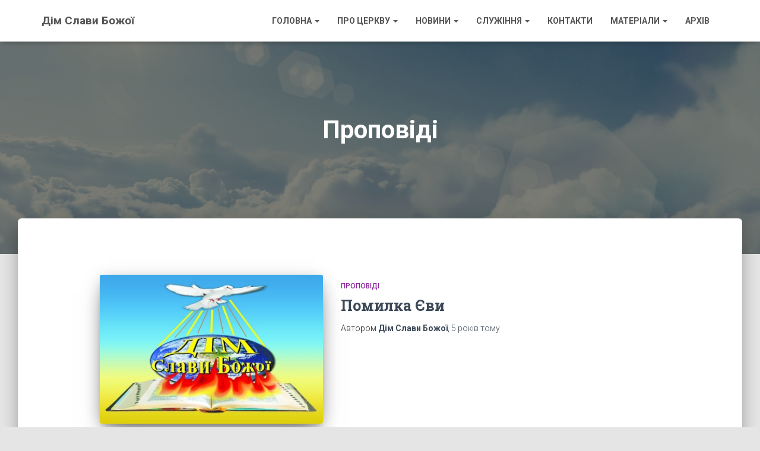

--- FILE ---
content_type: text/html; charset=UTF-8
request_url: https://dimslavy.com/category/preaching/
body_size: 8811
content:
<!DOCTYPE html>
<html lang="uk">

<head>
	<meta charset='UTF-8'>
	<meta name="viewport" content="width=device-width, initial-scale=1">
	<link rel="profile" href="http://gmpg.org/xfn/11">
				<!-- Google Analytics -->
		<!-- Global site tag (gtag.js) - Google Analytics -->
		<script async src="https://www.googletagmanager.com/gtag/js?id="></script>
		<script>
			window.dataLayer = window.dataLayer || [];

			function gtag() {
				dataLayer.push( arguments );
			}

			gtag( 'js', new Date() );

			gtag( 'config', '' );
		</script>
		<!-- End Google Analytics -->
		<title>Проповіді &#8211; Дім Слави Божої</title>
<link rel='dns-prefetch' href='//fonts.googleapis.com' />
<link rel='dns-prefetch' href='//s.w.org' />
<link rel="alternate" type="application/rss+xml" title="Дім Слави Божої &raquo; стрічка" href="https://dimslavy.com/feed/" />
<link rel="alternate" type="application/rss+xml" title="Дім Слави Божої &raquo; Канал коментарів" href="https://dimslavy.com/comments/feed/" />
<link rel="alternate" type="application/rss+xml" title="Дім Слави Божої &raquo; Проповіді Канал категорії" href="https://dimslavy.com/category/preaching/feed/" />
<!-- This site uses the Google Analytics by MonsterInsights plugin v7.13.2 - Using Analytics tracking - https://www.monsterinsights.com/ -->
<!-- Note: MonsterInsights is not currently configured on this site. The site owner needs to authenticate with Google Analytics in the MonsterInsights settings panel. -->
<!-- No UA code set -->
<!-- / Google Analytics by MonsterInsights -->
		<script type="text/javascript">
			window._wpemojiSettings = {"baseUrl":"https:\/\/s.w.org\/images\/core\/emoji\/12.0.0-1\/72x72\/","ext":".png","svgUrl":"https:\/\/s.w.org\/images\/core\/emoji\/12.0.0-1\/svg\/","svgExt":".svg","source":{"concatemoji":"https:\/\/dimslavy.com\/wp-includes\/js\/wp-emoji-release.min.js?ver=5.3.20"}};
			!function(e,a,t){var n,r,o,i=a.createElement("canvas"),p=i.getContext&&i.getContext("2d");function s(e,t){var a=String.fromCharCode;p.clearRect(0,0,i.width,i.height),p.fillText(a.apply(this,e),0,0);e=i.toDataURL();return p.clearRect(0,0,i.width,i.height),p.fillText(a.apply(this,t),0,0),e===i.toDataURL()}function c(e){var t=a.createElement("script");t.src=e,t.defer=t.type="text/javascript",a.getElementsByTagName("head")[0].appendChild(t)}for(o=Array("flag","emoji"),t.supports={everything:!0,everythingExceptFlag:!0},r=0;r<o.length;r++)t.supports[o[r]]=function(e){if(!p||!p.fillText)return!1;switch(p.textBaseline="top",p.font="600 32px Arial",e){case"flag":return s([127987,65039,8205,9895,65039],[127987,65039,8203,9895,65039])?!1:!s([55356,56826,55356,56819],[55356,56826,8203,55356,56819])&&!s([55356,57332,56128,56423,56128,56418,56128,56421,56128,56430,56128,56423,56128,56447],[55356,57332,8203,56128,56423,8203,56128,56418,8203,56128,56421,8203,56128,56430,8203,56128,56423,8203,56128,56447]);case"emoji":return!s([55357,56424,55356,57342,8205,55358,56605,8205,55357,56424,55356,57340],[55357,56424,55356,57342,8203,55358,56605,8203,55357,56424,55356,57340])}return!1}(o[r]),t.supports.everything=t.supports.everything&&t.supports[o[r]],"flag"!==o[r]&&(t.supports.everythingExceptFlag=t.supports.everythingExceptFlag&&t.supports[o[r]]);t.supports.everythingExceptFlag=t.supports.everythingExceptFlag&&!t.supports.flag,t.DOMReady=!1,t.readyCallback=function(){t.DOMReady=!0},t.supports.everything||(n=function(){t.readyCallback()},a.addEventListener?(a.addEventListener("DOMContentLoaded",n,!1),e.addEventListener("load",n,!1)):(e.attachEvent("onload",n),a.attachEvent("onreadystatechange",function(){"complete"===a.readyState&&t.readyCallback()})),(n=t.source||{}).concatemoji?c(n.concatemoji):n.wpemoji&&n.twemoji&&(c(n.twemoji),c(n.wpemoji)))}(window,document,window._wpemojiSettings);
		</script>
		<style type="text/css">
img.wp-smiley,
img.emoji {
	display: inline !important;
	border: none !important;
	box-shadow: none !important;
	height: 1em !important;
	width: 1em !important;
	margin: 0 .07em !important;
	vertical-align: -0.1em !important;
	background: none !important;
	padding: 0 !important;
}
</style>
	<link rel='stylesheet' id='bootstrap-css'  href='https://dimslavy.com/wp-content/themes/hestia/assets/bootstrap/css/bootstrap.min.css?ver=1.0.2' type='text/css' media='all' />
<link rel='stylesheet' id='hestia-font-sizes-css'  href='https://dimslavy.com/wp-content/themes/hestia/assets/css/font-sizes.min.css?ver=2.5.6' type='text/css' media='all' />
<link rel='stylesheet' id='wp-block-library-css'  href='https://dimslavy.com/wp-includes/css/dist/block-library/style.min.css?ver=5.3.20' type='text/css' media='all' />
<link rel='stylesheet' id='font-awesome-5-css'  href='https://dimslavy.com/wp-content/plugins/themeisle-companion/obfx_modules/gutenberg-blocks/assets/fontawesome/css/all.min.css?ver=2.9.8' type='text/css' media='all' />
<link rel='stylesheet' id='font-awesome-4-shims-css'  href='https://dimslavy.com/wp-content/plugins/themeisle-companion/obfx_modules/gutenberg-blocks/assets/fontawesome/css/v4-shims.min.css?ver=2.9.8' type='text/css' media='all' />
<link rel='stylesheet' id='themeisle-block_styles-css'  href='https://dimslavy.com/wp-content/plugins/themeisle-companion/vendor/codeinwp/gutenberg-blocks/build/style.css?ver=1.5.1' type='text/css' media='all' />
<link rel='stylesheet' id='bg_bibrefs_styles-css'  href='https://dimslavy.com/wp-content/plugins/bg-biblie-references/css/styles.css?ver=3.16.2' type='text/css' media='all' />
<link rel='stylesheet' id='fancybox-for-wp-css'  href='https://dimslavy.com/wp-content/plugins/fancybox-for-wordpress/assets/css/fancybox.css?ver=1.3.4' type='text/css' media='all' />
<link rel='stylesheet' id='hestia-clients-bar-css'  href='https://dimslavy.com/wp-content/plugins/themeisle-companion/obfx_modules/companion-legacy/assets/css/hestia/clients-bar.css?ver=5.3.20' type='text/css' media='all' />
<link rel='stylesheet' id='monsterinsights-popular-posts-style-css'  href='https://dimslavy.com/wp-content/plugins/google-analytics-for-wordpress/assets/css/frontend.min.css?ver=7.13.2' type='text/css' media='all' />
<link rel='stylesheet' id='hestia_style-css'  href='https://dimslavy.com/wp-content/themes/hestia/style.min.css?ver=2.5.6' type='text/css' media='all' />
<style id='hestia_style-inline-css' type='text/css'>
.hestia-top-bar, .hestia-top-bar .widget.widget_shopping_cart .cart_list {
			background-color: #363537
		}
		.hestia-top-bar .widget .label-floating input[type=search]:-webkit-autofill {
			-webkit-box-shadow: inset 0 0 0px 9999px #363537
		}.hestia-top-bar, .hestia-top-bar .widget .label-floating input[type=search], .hestia-top-bar .widget.widget_search form.form-group:before, .hestia-top-bar .widget.widget_product_search form.form-group:before, .hestia-top-bar .widget.widget_shopping_cart:before {
			color: #ffffff
		} 
		.hestia-top-bar .widget .label-floating input[type=search]{
			-webkit-text-fill-color:#ffffff !important 
		}.hestia-top-bar a, .hestia-top-bar .top-bar-nav li a {
			color: #ffffff
		}.hestia-top-bar a:hover, .hestia-top-bar .top-bar-nav li a:hover {
			color: #eeeeee
		}
	
		a, 
		.navbar .dropdown-menu li:hover > a,
		.navbar .dropdown-menu li:focus > a,
		.navbar .dropdown-menu li:active > a,
		.navbar .navbar-nav > li .dropdown-menu li:hover > a,
		body:not(.home) .navbar-default .navbar-nav > .active:not(.btn) > a,
		body:not(.home) .navbar-default .navbar-nav > .active:not(.btn) > a:hover,
		body:not(.home) .navbar-default .navbar-nav > .active:not(.btn) > a:focus,
		a:hover, 
		.card-blog a.moretag:hover, 
		.card-blog a.more-link:hover, 
		.widget a:hover,
		.has-text-color.has-accent-color,
		p.has-text-color a {
		    color:#1e93ed;
		}
		
		.pagination span.current, .pagination span.current:focus, .pagination span.current:hover {
			border-color:#1e93ed
		}
		
		button,
		button:hover,
		.woocommerce .track_order button[type="submit"],
		.woocommerce .track_order button[type="submit"]:hover,
		div.wpforms-container .wpforms-form button[type=submit].wpforms-submit,
		div.wpforms-container .wpforms-form button[type=submit].wpforms-submit:hover,
		input[type="button"],
		input[type="button"]:hover,
		input[type="submit"],
		input[type="submit"]:hover,
		input#searchsubmit, 
		.pagination span.current, 
		.pagination span.current:focus, 
		.pagination span.current:hover,
		.btn.btn-primary,
		.btn.btn-primary:link,
		.btn.btn-primary:hover, 
		.btn.btn-primary:focus, 
		.btn.btn-primary:active, 
		.btn.btn-primary.active, 
		.btn.btn-primary.active:focus, 
		.btn.btn-primary.active:hover,
		.btn.btn-primary:active:hover, 
		.btn.btn-primary:active:focus, 
		.btn.btn-primary:active:hover,
		.hestia-sidebar-open.btn.btn-rose,
		.hestia-sidebar-close.btn.btn-rose,
		.hestia-sidebar-open.btn.btn-rose:hover,
		.hestia-sidebar-close.btn.btn-rose:hover,
		.hestia-sidebar-open.btn.btn-rose:focus,
		.hestia-sidebar-close.btn.btn-rose:focus,
		.label.label-primary,
		.hestia-work .portfolio-item:nth-child(6n+1) .label,
		.nav-cart .nav-cart-content .widget .buttons .button,
		.has-accent-background-color[class*="has-background"] {
		    background-color: #1e93ed;
		}
		
		@media (max-width: 768px) { 
	
			.navbar-default .navbar-nav>li>a:hover,
			.navbar-default .navbar-nav>li>a:focus,
			.navbar .navbar-nav .dropdown .dropdown-menu li a:hover,
			.navbar .navbar-nav .dropdown .dropdown-menu li a:focus,
			.navbar button.navbar-toggle:hover,
			.navbar .navbar-nav li:hover > a i {
			    color: #1e93ed;
			}
		}
		
		body:not(.woocommerce-page) button:not([class^="fl-"]):not(.hestia-scroll-to-top):not(.navbar-toggle):not(.close),
		body:not(.woocommerce-page) .button:not([class^="fl-"]):not(hestia-scroll-to-top):not(.navbar-toggle):not(.add_to_cart_button),
		div.wpforms-container .wpforms-form button[type=submit].wpforms-submit,
		input[type="submit"], 
		input[type="button"], 
		.btn.btn-primary,
		.widget_product_search button[type="submit"],
		.hestia-sidebar-open.btn.btn-rose,
		.hestia-sidebar-close.btn.btn-rose,
		.everest-forms button[type=submit].everest-forms-submit-button {
		    -webkit-box-shadow: 0 2px 2px 0 rgba(30,147,237,0.14),0 3px 1px -2px rgba(30,147,237,0.2),0 1px 5px 0 rgba(30,147,237,0.12);
		    box-shadow: 0 2px 2px 0 rgba(30,147,237,0.14),0 3px 1px -2px rgba(30,147,237,0.2),0 1px 5px 0 rgba(30,147,237,0.12);
		}
		
		.card .header-primary, .card .content-primary,
		.everest-forms button[type=submit].everest-forms-submit-button {
		    background: #1e93ed;
		}
		
		body:not(.woocommerce-page) .button:not([class^="fl-"]):not(.hestia-scroll-to-top):not(.navbar-toggle):not(.add_to_cart_button):hover,
		body:not(.woocommerce-page) button:not([class^="fl-"]):not(.hestia-scroll-to-top):not(.navbar-toggle):not(.close):hover,
		div.wpforms-container .wpforms-form button[type=submit].wpforms-submit:hover,
		input[type="submit"]:hover,
		input[type="button"]:hover,
		input#searchsubmit:hover, 
		.widget_product_search button[type="submit"]:hover,
		.pagination span.current, 
		.btn.btn-primary:hover, 
		.btn.btn-primary:focus, 
		.btn.btn-primary:active, 
		.btn.btn-primary.active, 
		.btn.btn-primary:active:focus, 
		.btn.btn-primary:active:hover, 
		.hestia-sidebar-open.btn.btn-rose:hover,
		.hestia-sidebar-close.btn.btn-rose:hover,
		.pagination span.current:hover,
		.everest-forms button[type=submit].everest-forms-submit-button:hover,
 		.everest-forms button[type=submit].everest-forms-submit-button:focus,
 		.everest-forms button[type=submit].everest-forms-submit-button:active {
			-webkit-box-shadow: 0 14px 26px -12px rgba(30,147,237,0.42),0 4px 23px 0 rgba(0,0,0,0.12),0 8px 10px -5px rgba(30,147,237,0.2);
		    box-shadow: 0 14px 26px -12px rgba(30,147,237,0.42),0 4px 23px 0 rgba(0,0,0,0.12),0 8px 10px -5px rgba(30,147,237,0.2);
			color: #fff;
		}
		
		.form-group.is-focused .form-control {
			background-image: -webkit-gradient(linear,left top, left bottom,from(#1e93ed),to(#1e93ed)),-webkit-gradient(linear,left top, left bottom,from(#d2d2d2),to(#d2d2d2));
			background-image: -webkit-linear-gradient(linear,left top, left bottom,from(#1e93ed),to(#1e93ed)),-webkit-linear-gradient(linear,left top, left bottom,from(#d2d2d2),to(#d2d2d2));
			background-image: linear-gradient(linear,left top, left bottom,from(#1e93ed),to(#1e93ed)),linear-gradient(linear,left top, left bottom,from(#d2d2d2),to(#d2d2d2));
		}
		
		.navbar:not(.navbar-transparent) li:not(.btn):hover > a,
		.navbar li.on-section:not(.btn) > a, 
		.navbar.full-screen-menu.navbar-transparent li:not(.btn):hover > a,
		.navbar.full-screen-menu .navbar-toggle:hover,
		.navbar:not(.navbar-transparent) .nav-cart:hover, 
		.navbar:not(.navbar-transparent) .hestia-toggle-search:hover {
				color:#1e93ed}
		
		.header-filter-gradient { 
			background: linear-gradient(45deg, rgba(39,108,234,1) 0%, rgb(105,136,213) 100%); 
		}
		.has-text-color.has-header-gradient-color { color: #276cea; }
		.has-header-gradient-background-color[class*="has-background"] { background-color: #276cea; }
		
		.has-text-color.has-background-color-color { color: #E5E5E5; }
		.has-background-color-background-color[class*="has-background"] { background-color: #E5E5E5; }
		
.btn.btn-primary:not(.colored-button):not(.btn-left):not(.btn-right):not(.btn-just-icon):not(.menu-item), input[type="submit"]:not(.search-submit), body:not(.woocommerce-account) .woocommerce .button.woocommerce-Button, .woocommerce .product button.button, .woocommerce .product button.button.alt, .woocommerce .product #respond input#submit, .woocommerce-cart .blog-post .woocommerce .cart-collaterals .cart_totals .checkout-button, .woocommerce-checkout #payment #place_order, .woocommerce-account.woocommerce-page button.button, .woocommerce .track_order button[type="submit"], .nav-cart .nav-cart-content .widget .buttons .button, .woocommerce a.button.wc-backward, body.woocommerce .wccm-catalog-item a.button, body.woocommerce a.wccm-button.button, form.woocommerce-form-coupon button.button, div.wpforms-container .wpforms-form button[type=submit].wpforms-submit, div.woocommerce a.button.alt, div.woocommerce table.my_account_orders .button, .btn.colored-button, .btn.btn-left, .btn.btn-right, .btn:not(.colored-button):not(.btn-left):not(.btn-right):not(.btn-just-icon):not(.menu-item):not(.hestia-sidebar-open):not(.hestia-sidebar-close){ padding-top:15px;  padding-bottom:15px;  padding-left:33px;  padding-right:33px; }
.btn.btn-primary:not(.colored-button):not(.btn-left):not(.btn-right):not(.btn-just-icon):not(.menu-item), input[type="submit"]:not(.search-submit), body:not(.woocommerce-account) .woocommerce .button.woocommerce-Button, .woocommerce .product button.button, .woocommerce .product button.button.alt, .woocommerce .product #respond input#submit, .woocommerce-cart .blog-post .woocommerce .cart-collaterals .cart_totals .checkout-button, .woocommerce-checkout #payment #place_order, .woocommerce-account.woocommerce-page button.button, .woocommerce .track_order button[type="submit"], .nav-cart .nav-cart-content .widget .buttons .button, .woocommerce a.button.wc-backward, body.woocommerce .wccm-catalog-item a.button, body.woocommerce a.wccm-button.button, form.woocommerce-form-coupon button.button, div.wpforms-container .wpforms-form button[type=submit].wpforms-submit, div.woocommerce a.button.alt, div.woocommerce table.my_account_orders .button, input[type="submit"].search-submit, .hestia-view-cart-wrapper .added_to_cart.wc-forward, .woocommerce-product-search button, .woocommerce-cart .actions .button, #secondary div[id^=woocommerce_price_filter] .button, .woocommerce div[id^=woocommerce_widget_cart].widget .buttons .button, .searchform input[type=submit], .searchform button, .search-form:not(.media-toolbar-primary) input[type=submit], .search-form:not(.media-toolbar-primary) button, .woocommerce-product-search input[type=submit], .btn.colored-button, .btn.btn-left, .btn.btn-right, .btn:not(.colored-button):not(.btn-left):not(.btn-right):not(.btn-just-icon):not(.menu-item):not(.hestia-sidebar-open):not(.hestia-sidebar-close){border-radius:3px;}
@media (min-width: 769px){
			.page-header.header-small .hestia-title,
			.page-header.header-small .title,
			h1.hestia-title.title-in-content,
			.main article.section .has-title-font-size {
				font-size: 42px;
			}}

		.page-template-builder-fullwidth-std .header > .elementor {
			padding-top: 70px;
		}

</style>
<link rel='stylesheet' id='font-awesome-5-all-css'  href='https://dimslavy.com/wp-content/themes/hestia/assets/font-awesome/css/all.min.css?ver=1.0.2' type='text/css' media='all' />
<link rel='stylesheet' id='font-awesome-4-shim-css'  href='https://dimslavy.com/wp-content/themes/hestia/assets/font-awesome/css/v4-shims.min.css?ver=1.0.2' type='text/css' media='all' />
<link rel='stylesheet' id='hestia_fonts-css'  href='https://fonts.googleapis.com/css?family=Roboto%3A300%2C400%2C500%2C700%7CRoboto+Slab%3A400%2C700&#038;subset=latin%2Clatin-ext&#038;ver=2.5.6' type='text/css' media='all' />
<script type='text/javascript' src='https://dimslavy.com/wp-includes/js/jquery/jquery.js?ver=1.12.4-wp'></script>
<script type='text/javascript' src='https://dimslavy.com/wp-includes/js/jquery/jquery-migrate.min.js?ver=1.4.1'></script>
<script type='text/javascript' src='https://dimslavy.com/wp-content/plugins/fancybox-for-wordpress/assets/js/jquery.fancybox.js?ver=1.3.4'></script>
<link rel='https://api.w.org/' href='https://dimslavy.com/wp-json/' />
<link rel="EditURI" type="application/rsd+xml" title="RSD" href="https://dimslavy.com/xmlrpc.php?rsd" />
<link rel="wlwmanifest" type="application/wlwmanifest+xml" href="https://dimslavy.com/wp-includes/wlwmanifest.xml" /> 
<meta name="generator" content="WordPress 5.3.20" />

<!-- Fancybox for WordPress v3.2.7 -->
<style type="text/css">
	.fancybox-slide--image .fancybox-content{background-color: #FFFFFF}div.fancybox-caption{display:none !important;}
	
	img.fancybox-image{border-width:10px;border-color:#FFFFFF;border-style:solid;height:auto;}
	div.fancybox-bg{background-color:rgba(102,102,102,0.3);opacity:1 !important;}div.fancybox-content{border-color:#FFFFFF}
	div#fancybox-title{background-color:#FFFFFF}
	div.fancybox-content{background-color:#FFFFFF}
	div#fancybox-title-inside{color:#333333}
	
	
	
	div.fancybox-caption p.caption-title{display:inline-block}
	div.fancybox-caption p.caption-title{font-size:14px}
	div.fancybox-caption p.caption-title{color:#333333}
	div.fancybox-caption {color:#333333}div.fancybox-caption p.caption-title {background:#fff; width:auto;padding:10px 30px;}div.fancybox-content p.caption-title{color:#333333;margin: 0;padding: 5px 0;}
</style><script type="text/javascript">
	jQuery(function(){

		jQuery.fn.getTitle = function() { // Copy the title of every IMG tag and add it to its parent A so that fancybox can show titles
			var arr = jQuery("a[data-fancybox]");
									jQuery.each(arr, function() {
										var title = jQuery(this).children("img").attr("title");
										 var caption = jQuery(this).next("figcaption").html();
                                        if(caption && title){jQuery(this).attr("title",title+" " + caption)}else if(title){ jQuery(this).attr("title",title);}else if(caption){jQuery(this).attr("title",caption);}
									});			}

		// Supported file extensions

                var thumbnails = jQuery("a:has(img)").not(".nolightbox").not('.envira-gallery-link').not('.ngg-simplelightbox').filter(function () {
            return /\.(jpe?g|png|gif|mp4|webp|bmp|pdf)(\?[^/]*)*$/i.test(jQuery(this).attr('href'))
        });
        

		// Add data-type iframe for links that are not images or videos.
        var iframeLinks = jQuery('.fancyboxforwp').filter( function() { return ! /\.(jpe?g|png|gif|mp4|webp|bmp|pdf)(\?[^/]*)*$/i.test(jQuery(this).attr('href')) }).filter( function() { return ! /vimeo|youtube/i.test(jQuery(this).attr('href')) });
        iframeLinks.attr({ "data-type" : "iframe" }).getTitle();

				// Gallery All
		thumbnails.addClass("fancyboxforwp").attr("data-fancybox","gallery").getTitle();
        iframeLinks.attr({ "data-fancybox":"gallery" }).getTitle();

		// Gallery type NONE
		


		// Call fancybox and apply it on any link with a rel atribute that starts with "fancybox", with the options set on the admin panel
		jQuery("a.fancyboxforwp").fancyboxforwp({
			loop: false,
			smallBtn: false,
			zoomOpacity: "auto",
			animationEffect: "fade",
			animationDuration: 500,
			transitionEffect: "fade",
			transitionDuration : "300",
			overlayShow: true,
			overlayOpacity: "0.3",
			titleShow: true,
			titlePosition: "inside",
			keyboard: true,
			showCloseButton: false,
			arrows: true,
			clickContent: false,
            clickSlide: "close",
            mobile:{
                clickContent: function(current, event) {
                    return current.type === "image" ? "toggleControls" : false;
                },
                clickSlide: function(current, event) {
                    return current.type === "image" ? "close" : "close";
                },
            },
			wheel: false,
			toolbar: true,
			preventCaptionOverlap: true,
			onInit: function() { },			onDeactivate: function() { },			beforeClose: function() { },			afterShow: function() { },			afterClose: function() { },			caption : function( instance, item ) {var testing = jQuery(this).context.title;var caption = jQuery(this).data('caption') || '';if ( item.type === 'image' && testing.length ) {caption = (caption.length ? caption + '<br />' : '') + '<p class="caption-title">'+testing+'</p>' ;}return caption;},
			afterLoad : function( instance, current ) {current.$content.append('<div class=\"fancybox-custom-caption inside-caption\" style=\" position: absolute;left:0;right:0;color:#000;margin:0 auto;bottom:0;text-align:center;background-color:#FFFFFF \">' + current.opts.caption + '</div>');},
					});
		
	})
</script>
<!-- END Fancybox for WordPress -->
<style type="text/css">.recentcomments a{display:inline !important;padding:0 !important;margin:0 !important;}</style><link rel="icon" href="https://dimslavy.com/wp-content/uploads/2020/05/favicon.ico.png" sizes="32x32" />
<link rel="icon" href="https://dimslavy.com/wp-content/uploads/2020/05/favicon.ico.png" sizes="192x192" />
<link rel="apple-touch-icon-precomposed" href="https://dimslavy.com/wp-content/uploads/2020/05/favicon.ico.png" />
<meta name="msapplication-TileImage" content="https://dimslavy.com/wp-content/uploads/2020/05/favicon.ico.png" />
</head>

<body class="archive category category-preaching category-225 header-layout-default elementor-default">
		<div class="wrapper  default ">
		<header class="header ">
			<div style="display: none"></div>		<nav class="navbar navbar-default navbar-fixed-top  hestia_left navbar-not-transparent">
						<div class="container">
						<div class="navbar-header">
			<div class="title-logo-wrapper">
				<a class="navbar-brand" href="https://dimslavy.com/"
						title="Дім Слави Божої">
					<p>Дім Слави Божої</p></a>
			</div>
								<div class="navbar-toggle-wrapper">
						<button type="button" class="navbar-toggle" data-toggle="collapse" data-target="#main-navigation">
				<span class="icon-bar"></span>
				<span class="icon-bar"></span>
				<span class="icon-bar"></span>
				<span class="sr-only">Перемкнути навігацію</span>
			</button>
					</div>
				</div>
		<div id="main-navigation" class="collapse navbar-collapse"><ul id="menu-main-menu" class="nav navbar-nav"><li id="menu-item-4662" class="menu-item menu-item-type-custom menu-item-object-custom menu-item-has-children menu-item-4662 dropdown"><a title="Головна" href="/" class="dropdown-toggle">Головна <span class="caret-wrap"><span class="caret"></span></span></a>
<ul role="menu" class="dropdown-menu">
	<li id="menu-item-4572" class="menu-item menu-item-type-post_type menu-item-object-page menu-item-4572"><a title="Чи спасенна твоя душа?" href="https://dimslavy.com/is-your-soul-saved/">Чи спасенна твоя душа?</a></li>
	<li id="menu-item-4660" class="menu-item menu-item-type-post_type menu-item-object-page menu-item-4660"><a title="24/7 молитовна кімната" href="https://dimslavy.com/24-7-pray/">24/7 молитовна кімната</a></li>
</ul>
</li>
<li id="menu-item-5067" class="menu-item menu-item-type-custom menu-item-object-custom menu-item-has-children menu-item-5067 dropdown"><a title="Про Церкву" href="http://#" class="dropdown-toggle">Про Церкву <span class="caret-wrap"><span class="caret"></span></span></a>
<ul role="menu" class="dropdown-menu">
	<li id="menu-item-4575" class="menu-item menu-item-type-post_type menu-item-object-page menu-item-4575"><a title="У що ми віримо" href="https://dimslavy.com/what-we-believe-in/">У що ми віримо</a></li>
	<li id="menu-item-4576" class="menu-item menu-item-type-post_type menu-item-object-page menu-item-4576"><a title="Мета Церкви" href="https://dimslavy.com/meta-tserkvy/">Мета Церкви</a></li>
	<li id="menu-item-4574" class="menu-item menu-item-type-post_type menu-item-object-page menu-item-4574"><a title="Духовна рада Церкви" href="https://dimslavy.com/church-pastors/">Духовна рада Церкви</a></li>
</ul>
</li>
<li id="menu-item-5068" class="menu-item menu-item-type-custom menu-item-object-custom menu-item-has-children menu-item-5068 dropdown"><a title="Новини" href="http://#" class="dropdown-toggle">Новини <span class="caret-wrap"><span class="caret"></span></span></a>
<ul role="menu" class="dropdown-menu">
	<li id="menu-item-4285" class="menu-item menu-item-type-post_type menu-item-object-page current_page_parent menu-item-4285"><a title="Життя нашої Церкви" href="https://dimslavy.com/blog/">Життя нашої Церкви</a></li>
	<li id="menu-item-4665" class="menu-item menu-item-type-taxonomy menu-item-object-category menu-item-4665"><a title="Світ навколо нас" href="https://dimslavy.com/category/world-around-us/">Світ навколо нас</a></li>
</ul>
</li>
<li id="menu-item-5069" class="menu-item menu-item-type-custom menu-item-object-custom menu-item-has-children menu-item-5069 dropdown"><a title="Служіння" href="http://#" class="dropdown-toggle">Служіння <span class="caret-wrap"><span class="caret"></span></span></a>
<ul role="menu" class="dropdown-menu">
	<li id="menu-item-4571" class="menu-item menu-item-type-post_type menu-item-object-page menu-item-4571"><a title="Центральне богослужіння" href="https://dimslavy.com/central-service/">Центральне богослужіння</a></li>
	<li id="menu-item-4564" class="menu-item menu-item-type-post_type menu-item-object-page menu-item-4564"><a title="Домашні Церкви" href="https://dimslavy.com/home-churches/">Домашні Церкви</a></li>
	<li id="menu-item-4563" class="menu-item menu-item-type-post_type menu-item-object-page menu-item-4563"><a title="Молитовне" href="https://dimslavy.com/prayer-service/">Молитовне</a></li>
	<li id="menu-item-4565" class="menu-item menu-item-type-post_type menu-item-object-page menu-item-4565"><a title="Зцілення, звільнення" href="https://dimslavy.com/healing-service/">Зцілення, звільнення</a></li>
	<li id="menu-item-4566" class="menu-item menu-item-type-post_type menu-item-object-page menu-item-4566"><a title="Молодіжне" href="https://dimslavy.com/youth-ministry/">Молодіжне</a></li>
	<li id="menu-item-4568" class="menu-item menu-item-type-post_type menu-item-object-page menu-item-4568"><a title="Дитяче" href="https://dimslavy.com/shildrens-ministry/">Дитяче</a></li>
	<li id="menu-item-4569" class="menu-item menu-item-type-post_type menu-item-object-page menu-item-4569"><a title="Прославлення" href="https://dimslavy.com/worship/">Прославлення</a></li>
</ul>
</li>
<li id="menu-item-4578" class="menu-item menu-item-type-post_type menu-item-object-page menu-item-4578"><a title="Контакти" href="https://dimslavy.com/contact-us/">Контакти</a></li>
<li id="menu-item-5070" class="menu-item menu-item-type-custom menu-item-object-custom current-menu-ancestor menu-item-has-children menu-item-5070 dropdown"><a title="Матеріали" href="http://#" class="dropdown-toggle">Матеріали <span class="caret-wrap"><span class="caret"></span></span></a>
<ul role="menu" class="dropdown-menu">
	<li id="menu-item-4674" class="menu-item menu-item-type-post_type menu-item-object-page menu-item-4674"><a title="Біблія" href="https://dimslavy.com/bible/">Біблія</a></li>
	<li id="menu-item-5039" class="menu-item menu-item-type-post_type menu-item-object-page current-menu-ancestor current-menu-parent current_page_parent current_page_ancestor menu-item-has-children menu-item-5039 dropdown dropdown-submenu"><a title="Відео" href="https://dimslavy.com/video/" class="dropdown-toggle">Відео <span class="caret-wrap"><span class="caret"></span></span></a>
	<ul role="menu" class="dropdown-menu">
		<li id="menu-item-4627" class="menu-item menu-item-type-taxonomy menu-item-object-category current-menu-item menu-item-4627 active"><a title="Проповіді" href="https://dimslavy.com/category/preaching/">Проповіді</a></li>
		<li id="menu-item-4855" class="menu-item menu-item-type-taxonomy menu-item-object-category menu-item-4855"><a title="Вихід Є" href="https://dimslavy.com/category/there-is-a-way/">Вихід Є</a></li>
		<li id="menu-item-5040" class="menu-item menu-item-type-taxonomy menu-item-object-category menu-item-5040"><a title="Різне" href="https://dimslavy.com/category/rizne/">Різне</a></li>
	</ul>
</li>
	<li id="menu-item-4671" class="menu-item menu-item-type-taxonomy menu-item-object-category menu-item-4671"><a title="Поетична сторінка" href="https://dimslavy.com/category/poetry/">Поетична сторінка</a></li>
</ul>
</li>
<li id="menu-item-4661" class="menu-item menu-item-type-custom menu-item-object-custom menu-item-4661"><a title="Архів" href="http://#">Архів</a></li>
</ul></div>			</div>
					</nav>
				</header>
<div id="primary" class="boxed-layout-header page-header header-small" data-parallax="active" ><div class="container"><div class="row"><div class="col-md-10 col-md-offset-1 text-center"><h1 class="hestia-title">Проповіді</h1></div></div></div><div class="header-filter" style="background-image: url(https://dimslavy.com/wp-content/uploads/2019/10/72380.jpg);"></div></div>
<div class="main  main-raised ">
	<div class="hestia-blogs" data-layout="full-width">
		<div class="container">
			<div class="row">
								<div class="col-md-10 col-md-offset-1 blog-posts-wrap">
					<article 
		id="post-5286" 
		class="card card-blog card-plain post-5286 post type-post status-publish format-standard has-post-thumbnail hentry category-preaching"><div class="row "><div class="col-ms-5 col-sm-5"><div class="card-image"><a href="https://dimslavy.com/preaching/pomylka-yevy/" title="Помилка Єви"><img width="360" height="240" src="https://dimslavy.com/wp-content/uploads/2020/04/baner-360x240.jpg" class="attachment-hestia-blog size-hestia-blog wp-post-image" alt="" /></a></div></div><div class= "col-ms-7 col-sm-7"><h6 class="category text-info"><a href="https://dimslavy.com/category/preaching/" title="Переглянути всі записи у Проповіді"  rel="tag">Проповіді</a> </h6><h2 class="card-title entry-title"><a href="https://dimslavy.com/preaching/pomylka-yevy/" title="Помилка Єви" rel="bookmark">Помилка Єви</a></h2><div class="card-description entry-summary "></div><div class="posted-by vcard author">Автором <a href="https://dimslavy.com/author/Адміністратор/" title="Дім Слави Божої" class="url"><b class="author-name fn">Дім Слави Божої</b></a>, <a href="https://dimslavy.com/preaching/pomylka-yevy/"><time class="entry-date published" datetime="2020-12-06T21:45:20+03:00" content="2020-12-06">5 років</time> тому </a></div></div></div></article><article 
		id="post-5283" 
		class="card card-blog card-plain post-5283 post type-post status-publish format-standard has-post-thumbnail hentry category-preaching"><div class="row "><div class="col-ms-5 col-sm-5"><div class="card-image"><a href="https://dimslavy.com/preaching/shhoby-popasty-u-chyslo-vybranyh-2/" title="Щоби попасти у число вибраних &#8211; 2"><img width="360" height="240" src="https://dimslavy.com/wp-content/uploads/2020/04/baner-360x240.jpg" class="attachment-hestia-blog size-hestia-blog wp-post-image" alt="" /></a></div></div><div class= "col-ms-7 col-sm-7"><h6 class="category text-info"><a href="https://dimslavy.com/category/preaching/" title="Переглянути всі записи у Проповіді"  rel="tag">Проповіді</a> </h6><h2 class="card-title entry-title"><a href="https://dimslavy.com/preaching/shhoby-popasty-u-chyslo-vybranyh-2/" title="Щоби попасти у число вибраних &#8211; 2" rel="bookmark">Щоби попасти у число вибраних &#8211; 2</a></h2><div class="card-description entry-summary "></div><div class="posted-by vcard author">Автором <a href="https://dimslavy.com/author/Адміністратор/" title="Дім Слави Божої" class="url"><b class="author-name fn">Дім Слави Божої</b></a>, <a href="https://dimslavy.com/preaching/shhoby-popasty-u-chyslo-vybranyh-2/"><time class="entry-date published" datetime="2020-11-29T21:35:01+03:00" content="2020-11-29">5 років</time> тому </a></div></div></div></article><article 
		id="post-5281" 
		class="card card-blog card-plain post-5281 post type-post status-publish format-standard has-post-thumbnail hentry category-preaching"><div class="row "><div class="col-ms-5 col-sm-5"><div class="card-image"><a href="https://dimslavy.com/preaching/shhoby-popasty-v-chyslo-vybranyh-1/" title="Щоби попасти в число вибраних &#8211; 1"><img width="360" height="240" src="https://dimslavy.com/wp-content/uploads/2020/04/baner-360x240.jpg" class="attachment-hestia-blog size-hestia-blog wp-post-image" alt="" /></a></div></div><div class= "col-ms-7 col-sm-7"><h6 class="category text-info"><a href="https://dimslavy.com/category/preaching/" title="Переглянути всі записи у Проповіді"  rel="tag">Проповіді</a> </h6><h2 class="card-title entry-title"><a href="https://dimslavy.com/preaching/shhoby-popasty-v-chyslo-vybranyh-1/" title="Щоби попасти в число вибраних &#8211; 1" rel="bookmark">Щоби попасти в число вибраних &#8211; 1</a></h2><div class="card-description entry-summary "></div><div class="posted-by vcard author">Автором <a href="https://dimslavy.com/author/Адміністратор/" title="Дім Слави Божої" class="url"><b class="author-name fn">Дім Слави Божої</b></a>, <a href="https://dimslavy.com/preaching/shhoby-popasty-v-chyslo-vybranyh-1/"><time class="entry-date published" datetime="2020-11-22T19:28:58+03:00" content="2020-11-22">5 років</time><time class="updated hestia-hidden" datetime="2020-11-22T19:29:16+03:00">5 років</time> тому </a></div></div></div></article><article 
		id="post-5278" 
		class="card card-blog card-plain post-5278 post type-post status-publish format-standard has-post-thumbnail hentry category-preaching"><div class="row "><div class="col-ms-5 col-sm-5"><div class="card-image"><a href="https://dimslavy.com/preaching/gidnyj-zvit/" title="Гідний звіт"><img width="360" height="240" src="https://dimslavy.com/wp-content/uploads/2020/04/baner-360x240.jpg" class="attachment-hestia-blog size-hestia-blog wp-post-image" alt="" /></a></div></div><div class= "col-ms-7 col-sm-7"><h6 class="category text-info"><a href="https://dimslavy.com/category/preaching/" title="Переглянути всі записи у Проповіді"  rel="tag">Проповіді</a> </h6><h2 class="card-title entry-title"><a href="https://dimslavy.com/preaching/gidnyj-zvit/" title="Гідний звіт" rel="bookmark">Гідний звіт</a></h2><div class="card-description entry-summary "></div><div class="posted-by vcard author">Автором <a href="https://dimslavy.com/author/Адміністратор/" title="Дім Слави Божої" class="url"><b class="author-name fn">Дім Слави Божої</b></a>, <a href="https://dimslavy.com/preaching/gidnyj-zvit/"><time class="entry-date published" datetime="2020-11-08T21:52:23+03:00" content="2020-11-08">5 років</time> тому </a></div></div></div></article><article 
		id="post-5276" 
		class="card card-blog card-plain post-5276 post type-post status-publish format-standard has-post-thumbnail hentry category-preaching"><div class="row "><div class="col-ms-5 col-sm-5"><div class="card-image"><a href="https://dimslavy.com/preaching/spasytel/" title="Спаситель"><img width="360" height="240" src="https://dimslavy.com/wp-content/uploads/2020/04/baner-360x240.jpg" class="attachment-hestia-blog size-hestia-blog wp-post-image" alt="" /></a></div></div><div class= "col-ms-7 col-sm-7"><h6 class="category text-info"><a href="https://dimslavy.com/category/preaching/" title="Переглянути всі записи у Проповіді"  rel="tag">Проповіді</a> </h6><h2 class="card-title entry-title"><a href="https://dimslavy.com/preaching/spasytel/" title="Спаситель" rel="bookmark">Спаситель</a></h2><div class="card-description entry-summary "></div><div class="posted-by vcard author">Автором <a href="https://dimslavy.com/author/Адміністратор/" title="Дім Слави Божої" class="url"><b class="author-name fn">Дім Слави Божої</b></a>, <a href="https://dimslavy.com/preaching/spasytel/"><time class="entry-date published" datetime="2020-11-01T13:46:41+03:00" content="2020-11-01">5 років</time> тому </a></div></div></div></article><article 
		id="post-5273" 
		class="card card-blog card-plain post-5273 post type-post status-publish format-standard has-post-thumbnail hentry category-preaching"><div class="row "><div class="col-ms-5 col-sm-5"><div class="card-image"><a href="https://dimslavy.com/preaching/zastosovuj-svoyu-vladu/" title="Застосовуй свою владу"><img width="360" height="240" src="https://dimslavy.com/wp-content/uploads/2020/04/baner-360x240.jpg" class="attachment-hestia-blog size-hestia-blog wp-post-image" alt="" /></a></div></div><div class= "col-ms-7 col-sm-7"><h6 class="category text-info"><a href="https://dimslavy.com/category/preaching/" title="Переглянути всі записи у Проповіді"  rel="tag">Проповіді</a> </h6><h2 class="card-title entry-title"><a href="https://dimslavy.com/preaching/zastosovuj-svoyu-vladu/" title="Застосовуй свою владу" rel="bookmark">Застосовуй свою владу</a></h2><div class="card-description entry-summary "></div><div class="posted-by vcard author">Автором <a href="https://dimslavy.com/author/Адміністратор/" title="Дім Слави Божої" class="url"><b class="author-name fn">Дім Слави Божої</b></a>, <a href="https://dimslavy.com/preaching/zastosovuj-svoyu-vladu/"><time class="entry-date published" datetime="2020-10-25T22:10:32+03:00" content="2020-10-25">5 років</time> тому </a></div></div></div></article><article 
		id="post-5271" 
		class="card card-blog card-plain post-5271 post type-post status-publish format-standard has-post-thumbnail hentry category-preaching"><div class="row "><div class="col-ms-5 col-sm-5"><div class="card-image"><a href="https://dimslavy.com/preaching/ne-opuskaj-nikoly-ruky-3/" title="Не опускай ніколи руки &#8211; 3"><img width="360" height="240" src="https://dimslavy.com/wp-content/uploads/2020/04/baner-360x240.jpg" class="attachment-hestia-blog size-hestia-blog wp-post-image" alt="" /></a></div></div><div class= "col-ms-7 col-sm-7"><h6 class="category text-info"><a href="https://dimslavy.com/category/preaching/" title="Переглянути всі записи у Проповіді"  rel="tag">Проповіді</a> </h6><h2 class="card-title entry-title"><a href="https://dimslavy.com/preaching/ne-opuskaj-nikoly-ruky-3/" title="Не опускай ніколи руки &#8211; 3" rel="bookmark">Не опускай ніколи руки &#8211; 3</a></h2><div class="card-description entry-summary "></div><div class="posted-by vcard author">Автором <a href="https://dimslavy.com/author/Адміністратор/" title="Дім Слави Божої" class="url"><b class="author-name fn">Дім Слави Божої</b></a>, <a href="https://dimslavy.com/preaching/ne-opuskaj-nikoly-ruky-3/"><time class="entry-date published" datetime="2020-10-18T20:54:50+03:00" content="2020-10-18">5 років</time> тому </a></div></div></div></article><article 
		id="post-5268" 
		class="card card-blog card-plain post-5268 post type-post status-publish format-standard has-post-thumbnail hentry category-preaching"><div class="row "><div class="col-ms-5 col-sm-5"><div class="card-image"><a href="https://dimslavy.com/preaching/ne-opuskaj-nikoly-ruky-2/" title="Не опускай ніколи руки &#8211; 2"><img width="360" height="240" src="https://dimslavy.com/wp-content/uploads/2020/04/baner-360x240.jpg" class="attachment-hestia-blog size-hestia-blog wp-post-image" alt="" /></a></div></div><div class= "col-ms-7 col-sm-7"><h6 class="category text-info"><a href="https://dimslavy.com/category/preaching/" title="Переглянути всі записи у Проповіді"  rel="tag">Проповіді</a> </h6><h2 class="card-title entry-title"><a href="https://dimslavy.com/preaching/ne-opuskaj-nikoly-ruky-2/" title="Не опускай ніколи руки &#8211; 2" rel="bookmark">Не опускай ніколи руки &#8211; 2</a></h2><div class="card-description entry-summary "></div><div class="posted-by vcard author">Автором <a href="https://dimslavy.com/author/Адміністратор/" title="Дім Слави Божої" class="url"><b class="author-name fn">Дім Слави Божої</b></a>, <a href="https://dimslavy.com/preaching/ne-opuskaj-nikoly-ruky-2/"><time class="entry-date published" datetime="2020-10-11T20:17:02+03:00" content="2020-10-11">5 років</time> тому </a></div></div></div></article><article 
		id="post-5250" 
		class="card card-blog card-plain post-5250 post type-post status-publish format-standard has-post-thumbnail hentry category-preaching"><div class="row "><div class="col-ms-5 col-sm-5"><div class="card-image"><a href="https://dimslavy.com/preaching/ne-opuskaj-nikoly-ruky-1/" title="Не опускай ніколи руки &#8211; 1"><img width="360" height="240" src="https://dimslavy.com/wp-content/uploads/2020/04/baner-360x240.jpg" class="attachment-hestia-blog size-hestia-blog wp-post-image" alt="" /></a></div></div><div class= "col-ms-7 col-sm-7"><h6 class="category text-info"><a href="https://dimslavy.com/category/preaching/" title="Переглянути всі записи у Проповіді"  rel="tag">Проповіді</a> </h6><h2 class="card-title entry-title"><a href="https://dimslavy.com/preaching/ne-opuskaj-nikoly-ruky-1/" title="Не опускай ніколи руки &#8211; 1" rel="bookmark">Не опускай ніколи руки &#8211; 1</a></h2><div class="card-description entry-summary "></div><div class="posted-by vcard author">Автором <a href="https://dimslavy.com/author/Адміністратор/" title="Дім Слави Божої" class="url"><b class="author-name fn">Дім Слави Божої</b></a>, <a href="https://dimslavy.com/preaching/ne-opuskaj-nikoly-ruky-1/"><time class="entry-date published" datetime="2020-10-03T21:17:59+03:00" content="2020-10-03">5 років</time> тому </a></div></div></div></article>
	<nav class="navigation pagination" role="navigation" aria-label="Записи">
		<h2 class="screen-reader-text">Навігація записів</h2>
		<div class="nav-links"><span aria-current="page" class="page-numbers current">1</span>
<a class="page-numbers" href="https://dimslavy.com/category/preaching/page/2/">2</a>
<span class="page-numbers dots">&hellip;</span>
<a class="page-numbers" href="https://dimslavy.com/category/preaching/page/4/">4</a>
<a class="next page-numbers" href="https://dimslavy.com/category/preaching/page/2/">Далі</a></div>
	</nav>				</div>
							</div>
		</div>
	</div>
						<footer class="footer footer-black footer-big">
						<div class="container">
								
		<div class="content">
			<div class="row">
				<div class="col-md-4"></div><div class="col-md-4">		<aside id="bg-bibrefs-3" class="widget widget_bg-bibrefs">
			<h2 class="widget-title"></h2>
			<p> <span class='bg_bibrefs'>&laquo;І я говорив: Краща мудрість за силу; однако погорджується мудрість бідного, і не слухаються його слів! ...&raquo; (Еккл.9:16)</span>			</p>
		</aside>
</div>			</div>
		</div>
		<hr/>
										<div class="hestia-bottom-footer-content">					<div class="copyright pull-right">
				Copyright ©2021			</div>
			</div>			</div>
					</footer>
				</div>
	</div>
		<button class="hestia-scroll-to-top">
			<i class="fas fa-angle-double-up" aria-hidden="true"></i>
		</button>
		<script type='text/javascript'>
/* <![CDATA[ */
var bg_bibrefs = {"ajaxurl":"https:\/\/dimslavy.com\/wp-admin\/admin-ajax.php","content":"#content","preq":"1"};
/* ]]> */
</script>
<script type='text/javascript' src='https://dimslavy.com/wp-content/plugins/bg-biblie-references/js/bg_bibrefs.js?ver=3.16.2'></script>
<script type='text/javascript' src='https://dimslavy.com/wp-content/themes/hestia/assets/bootstrap/js/bootstrap.min.js?ver=1.0.2'></script>
<script type='text/javascript' src='https://dimslavy.com/wp-includes/js/jquery/ui/core.min.js?ver=1.11.4'></script>
<script type='text/javascript'>
/* <![CDATA[ */
var requestpost = {"ajaxurl":"https:\/\/dimslavy.com\/wp-admin\/admin-ajax.php","disable_autoslide":"","masonry":""};
/* ]]> */
</script>
<script type='text/javascript' src='https://dimslavy.com/wp-content/themes/hestia/assets/js/script.min.js?ver=2.5.6'></script>
<script type='text/javascript' src='https://dimslavy.com/wp-includes/js/wp-embed.min.js?ver=5.3.20'></script>
</body>
</html>


--- FILE ---
content_type: application/javascript
request_url: https://dimslavy.com/wp-content/plugins/bg-biblie-references/js/bg_bibrefs.js?ver=3.16.2
body_size: 3570
content:
// Хранилище для заданных значений ширины, максимальной высоты и вертикального положения подсказки
var bg_bibrefs_tipWidth;
var bg_bibrefs_tipMaxHeight;	
var bg_bibrefs_tipTop;	

/*******************************************************************************
   При создании страницы для всех элементов 'a.bg_data_title' 
   запрашивает текст Библии и заполняет всплывающую подсказку
*******************************************************************************/  
jQuery(document).ready(function(){

	// Сохраняем заданные значения ширины, максимальной высоты и вертикального положения подсказки
	var tooltip = jQuery('span.bg_data_tooltip:first');	
	bg_bibrefs_tipWidth = parseInt(tooltip.css('width'));
	bg_bibrefs_tipMaxHeight = parseInt(tooltip.css('max-height'));	
	bg_bibrefs_tipTop = parseInt(tooltip.css('top'));	
	

	if (bg_bibrefs.preq != '1') return; 							// Запрет на предварительную загрузку

	jQuery('span.bg_data_title').each (function(){
		var el = jQuery(this);
		var tooltip = el.children('span.bg_data_tooltip');	
		if (tooltip.css('position')=='fixed') return;
		if (el.attr('data-title') != "") {						// Книга задана
			jQuery.ajax({
				type: 'GET',
				cache: false,
				async: true,									// Асинхронный запрос
				dataType: 'text',
				url: bg_bibrefs.ajaxurl+el.attr('data-title'),	// Запрос стихов Библии
				data: {
					action: 'bg_bibrefs',
					func: 'each'
				},
				success: function (verses, textStatus) {
					if (verses) {
						tooltip.html(verses);					// Добавляем стихи в подсказку
						el.attr('data-title', "");
						el.attr('title', "");
					} else {
						el.attr('title', "");
						el.attr('data-title', "");
						el.css("border-bottom", "1px dashed red");
						e = el.children('a');
						e.before(e.text()).remove();
					}
				}
			});
		}
	});
}); 

/*******************************************************************************
   При наведении мыши на ссылку, если подсказка не пуста, 
   отображает подсказку на экране
*******************************************************************************/  
var bg_bibrefs_intervalID;

jQuery('span.bg_data_title')
	.mouseenter(function(e){
		var el = jQuery(this);
		var tooltip = el.children('span.bg_data_tooltip');	
		if (tooltip.css('position')=='fixed') return;

		if (el.attr('data-title') != "" && bg_bibrefs.preq == '0') {	// Книга задана
		bg_bibrefs_intervalID = setTimeout(	function() {
			var ttl= el.attr('title');							// Сохраняем на всякий случай содержимое стандартной подсказки
			el.attr('title', "");								// Убираем стандартную подсказку

			jQuery.ajax({
				type: 'GET',
				cache: false,
				async: true,									// Асинхронный запрос
				dataType: 'text',
				url: bg_bibrefs.ajaxurl+el.attr('data-title'),	// Запрос стихов Библии
				data: {
					action: 'bg_bibrefs',
					func: 'mouseenter'
				},
				success: function (verses, textStatus) {		// Если что-то пришло с сервера 
					if (verses) {							// и не пустая сторока
						el.attr('data-title', "");				// Опустошаем, чтобы больше не загружать
						tooltip.html(verses);					// Добавляем стихи в подсказку 
						if (el.filter(':hover').length)			// Проверяем находится ли все еще курсор на ссылке
							tooltip_mini(tooltip, el, e);		// и выводим подсказку на экран
					} else {
						el.attr('title', ttl);					// Если пусто, то восстанавливаем стандартную подсказку
						el.attr('data-title', "");
						el.css("border-bottom", "2px dotted red");
						e = el.children('a');
						e.before(e.text()).remove();
					}
				},
				error: function () {
					el.attr('title', ttl);						// Если ошибка, то восстанавливаем стандартную подсказку
				}
			}); 
		}, 200);
		}
	// Выводим подсказку на экран
		tooltip_mini(tooltip, el, e);
	})
/*******************************************************************************
   При удалении мыши от ссылки, удаляет подсказку с экрана
*******************************************************************************/  
	.mouseleave (function(e){
		clearInterval(bg_bibrefs_intervalID);
		var tooltip = jQuery(this).children('span.bg_data_tooltip');
		if (tooltip.css('position')=='fixed') return;
		tooltip.css('display', "none");
	});

/*******************************************************************************
   Отображение подсказки под ссылкой
*******************************************************************************/  
function tooltip_mini(tooltip, el, e) {	
	if (!tooltip.html()) return;
	// Восстанавливаем заданные значения ширины, максимальной высоты и вертикального положения подсказки 
	tooltip.css({
		'width': bg_bibrefs_tipWidth+"px",		// Восстанавливаем заданную ширину подсказки
		'max-height': bg_bibrefs_tipMaxHeight+"px",	// Восстанавливаем заданную максимальную высоту подсказки
		'top': bg_bibrefs_tipTop+"px",			// Восстанавливаем вертикальное положение подсказки
		'position':'absolute',					// Абсолютная позиция
		'display': "block"						// Строчно-блочный элемент 
	});
	tooltip.children('span').css({
		'margin':  '5px -5px -5px -10px',		// Отступ
		'padding': '5px 5px 5px 10px',			// Поля 
		'overflow-y': 'auto', 					// Разрешить при необходимости скроллинг по вертикали 
		'overflow-x': 'hidden', 				// Запретить скроллинг по горизонтали 
		'border-top': "1px solid #767676" 		// Параметры рамки 
	});

	var padding = parseInt(tooltip.css('paddingLeft'))+parseInt(tooltip.css('paddingRight'))+parseInt(tooltip.css('border-Left-Width'))+parseInt(tooltip.css('border-Right-Width'));
	// Координаты контейнера, внутри которого будут отображаться подсказки. Например для <div id="content">, это "#content"
	var content = jQuery(bg_bibrefs.content);
	if (content.length < 1) content = jQuery('body');	// Если тема не содержит, указанный контейнер, то определяем положение body
	var c_left = content.position().left+parseInt(content.css('paddingLeft'))+parseInt(content.css('marginLeft'))+parseInt(content.css('border-Left-Width'));
	var c_right =c_left+content.width();
//	alert(c_left+" "+c_right);
	
	var tipWidth = parseInt(tooltip.css('width'));	// Заданная ширина подсказки

	var pos = el.position();						// Позиция родительского элемента
	var x = e.pageX-(el.offset().left-pos.left)-12;	// Получаем координаты по оси X - 12
	
	var y =  pos.top+el.height(); 					// Получаем координаты по оси Y
	tooltip.css('height', "auto");					// Высота определяется автоматически
	var tipHeight = tooltip.height(); 				// Вычисляем высоту подсказки

	// Подсказка не должна выходить за пределы контейнера
	if (tipWidth+padding > content.width()) tipWidth = content.width()-padding;
	if (x < c_left) x = c_left;
	if (x+tipWidth+padding > c_right) x = c_right-tipWidth-padding-1;

	// Задаем размеры контейнера с текстом
	container = tooltip.children('span');
	var padding_w = parseInt(container.css('marginLeft'))+parseInt(container.css('marginRight'))+parseInt(container.css('paddingLeft'))+parseInt(container.css('paddingRight'))+parseInt(container.css('border-Left-Width'))+parseInt(container.css('border-Right-Width'));
	var divWidth = tipWidth - padding_w;
	var padding_h = parseInt(container.css('paddingTop'))+parseInt(container.css('paddingBottom'))+parseInt(container.css('border-Top-Width'))+parseInt(container.css('border-Bottom-Width'));
	var divHeight = parseInt(tooltip.css('max-height')) - container.position().top - padding_h;
	container.css({
		'width': divWidth+"px",
		'max-height': divHeight+"px"
	});
	
	// Определяем дистанцию от ниждего края окна браузера до блока, содержащего подсказку        
	tipHeight = tooltip.height(); 				// Вычисляем высоту подсказки
	var tipVisY = jQuery(window).scrollTop()+jQuery(window).height() - (y + tipHeight+(el.offset().top-pos.top));
	if ( tipVisY < 20 ) { // Если высота подсказки превышает расстояние от нижнего края окна браузера до курсора,
		y = pos.top-tipHeight-el.height()/2;  		// то распологаем область с подсказкой над курсором
	} 
	//Присваиваем найденные координаты области, содержащей подсказку
	x = Math.round(x);							
	y = Math.round(y);
	tooltip.css({
		'width': tipWidth+"px",
		'top': y+"px",
		'left': x+"px",
		'position':'absolute',					// Абсолютная позиция
		'display': "block"						// Строчно-блочный элемент 
	});	
	// Назначаем название и действие кнопке
	var img = jQuery('span.bg_data_tooltip img');
	img.unbind();								// Удаляем все обработчики событий
	img.attr('title', img.attr('title1'));		//  Название 1
	img.click (function () {
		var tooltip = jQuery(this).parent();	
		tooltip.css({
			'position': 'absolute',				// Абсолютная позиция
			'display': "none"					// Скрыть подсказку
		});
		tooltip_maxi(tooltip);					// Развернуть подсказку			
	});
	// Выделение текста по щелчку
	tooltip.children('span').click(function() {
		var e=this; 
		if(window.getSelection){ 
			var s=window.getSelection(); 
			if(s.setBaseAndExtent){ 
				s.setBaseAndExtent(e,0,e,e.childNodes.length-1); 
			}else{ 
				var r=document.createRange(); 
				r.selectNodeContents(e); 
				s.removeAllRanges(); 
				s.addRange(r);
			} 
		}else if(document.getSelection){ 
			var s=document.getSelection(); 
			var r=document.createRange(); 
			r.selectNodeContents(e); 
			s.removeAllRanges(); 
			s.addRange(r); 
		}else if(document.selection){ 
			var r=document.body.createTextRange(); 
			r.moveToElementText(e); 
			r.select();
		}
	});
}	
/*******************************************************************************
   Отображение подсказки посередине экрана
*******************************************************************************/  
function tooltip_maxi(tooltip) {

	// Создаем блок для затемнения фона в том же контексте, при этом z-index должен быть меньше чем у tooltip
	var data_title=jQuery(tooltip).parent();
	jQuery("<div/>", { "id": "bg_BG_overlay" }).appendTo(data_title);
	// Восстанавливаем заданные значения ширины, максимальной высоты и вертикального положения подсказки 
	tooltip.css({
		'width': bg_bibrefs_tipWidth+"px",			// Восстанавливаем заданную ширину подсказки
		'max-height': bg_bibrefs_tipMaxHeight+"px",	// Восстанавливаем заданную максимальную высоту подсказки
		'top': bg_bibrefs_tipTop+"px",				// Восстанавливаем вертикальное положение подсказки
		'position':'fixed',						// Фиксированная позиция
		'display': "block"						// Строчно-блочный элемент 
	});
	var padding = parseInt(tooltip.css('paddingLeft'))+parseInt(tooltip.css('paddingRight'))+parseInt(tooltip.css('border-Left-Width'))+parseInt(tooltip.css('border-Right-Width'));
	// Координаты body (размещаем по центру экрана)
	var content = jQuery('body');
	var cc_left = content.offset().left+parseInt(content.css('paddingLeft'))+parseInt(content.css('border-Left-Width'));

	var tipWidth = content.width()-padding-40;
	var tipWidthMax = parseInt(tooltip.css('max-width'));
	if (tipWidth > tipWidthMax) tipWidth = tipWidthMax;
	var tipHeight = jQuery(window).height() - 2*bg_bibrefs_tipTop;
	tooltip.css({
		'width': tipWidth+"px",
		'max-height': tipHeight+"px",
		'height': "auto"
	});
	tipWidth = tooltip.width();
	var x = cc_left+(content.width() - tipWidth-padding)/2;

	// Задаем размеры контейнера с текстом
	container = tooltip.children('span');
	var padding_w = parseInt(container.css('marginLeft'))+parseInt(container.css('marginRight'))+parseInt(container.css('paddingLeft'))+parseInt(container.css('paddingRight'))+parseInt(container.css('border-Left-Width'))+parseInt(container.css('border-Right-Width'));
	var divWidth = tipWidth - padding_w;
	var padding_h = parseInt(container.css('paddingTop'))+parseInt(container.css('paddingBottom'))+parseInt(container.css('border-Top-Width'))+parseInt(container.css('border-Bottom-Width'));
	var divHeight = tipHeight - container.position().top - padding_h;
	container.css({
		'width': divWidth+"px",
		'max-height': divHeight+"px"
	});
	tipHeight = tooltip.height();
	var y = (jQuery(window).height() - tipHeight)/2;
	

	//Присваиваем найденные координаты области, содержащей подсказку
	x = Math.round(x);							
	y = Math.round(y);
	tooltip.css({
		'width': tipWidth+"px",
		'top': y+"px",
		'left': x+"px",
		'position':'fixed',						// Фиксированная позиция
		'display': "block"						// Строчно-блочный элемент 
	});	
	// Назначаем название и действие кнопке
	var img = jQuery('span.bg_data_tooltip img');
	img.unbind();								// Удаляем все обработчики событий
	img.attr('title', img.attr('title2'));		//  Название 2
	img.click (function () {					// Щелчок по кнопке
		jQuery(this).parent().css({
			'position': 'absolute',				// Абсолютная позиция
			'display': "none"					// Скрыть подсказку
		});
		jQuery( "div" ).remove( "#bg_BG_overlay" );	// Удаляем блок затемнения фона
	});
	jQuery(document).unbind();
	jQuery(document).click(function(event) {	// Щелчок за пределами подсказки
		if (jQuery(event.target).closest("span.bg_data_tooltip").length) return;
		jQuery('span.bg_data_tooltip').css({
			'position': 'absolute',				// Абсолютная позиция
			'display': "none"					// Скрыть подсказку
		});
		jQuery( "div" ).remove( "#bg_BG_overlay" );	// Удаляем блок затемнения фона
	});
}
/*******************************************************************************
   Получить параметры JS-файла
*******************************************************************************/  
function parseUrlQuery() {
    var data = {}
        ,   pair = false
        ,   param = false;
	var jsfile = '';
	jQuery('script[src]').each (function(){
		jsfile = jQuery(this).attr('src');
		if (jsfile && jsfile.indexOf('bg_bibrefs.js') > -1) {
			jsfile = jsfile.substr(jsfile.indexOf('?'));
			pair = (jsfile.substr(1)).split('&');
			for(var i = 0; i < pair.length; i ++) {
				param = pair[i].split('=');
				data[param[0]] = param[1];
			}
			return;
		}
	});
    return data;
}
